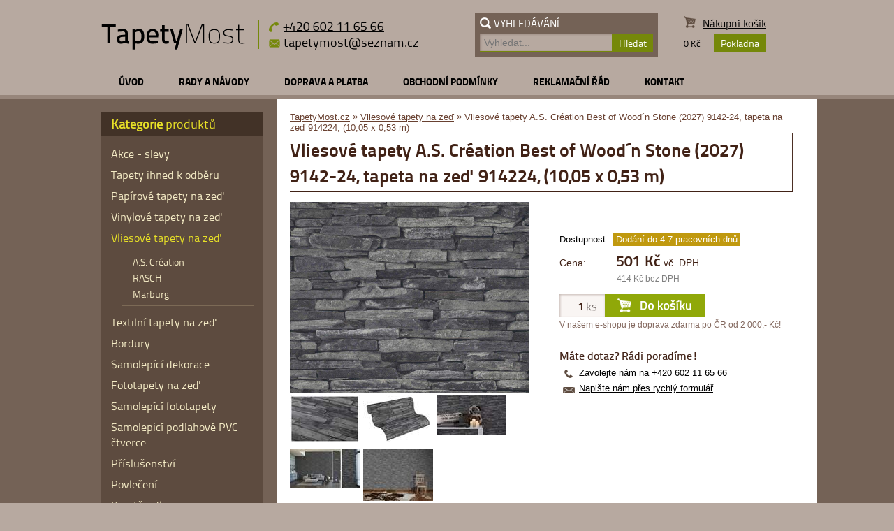

--- FILE ---
content_type: text/html; charset=UTF-8
request_url: https://www.tapetymost.cz/vliesove-tapety-a-s-creation-best-of-wood-n-stone-2027-9142-24-tapeta-na-zed-914224-10-05-x-0-53-m
body_size: 7460
content:
<?xml version="1.0" encoding="utf-8"?><!DOCTYPE html PUBLIC "-//W3C//DTD XHTML 1.0 Strict//EN" "http://www.w3.org/TR/xhtml1/DTD/xhtml1-strict.dtd">
<html xmlns="http://www.w3.org/1999/xhtml" xml:lang="cs">
<head>
	<meta http-equiv="Content-Type" content="text/html; charset=UTF-8" />
	<meta name="viewport" content="width=device-width, initial-scale=1.0" />
	<title>Vliesové tapety A.S. Création Best of Wood´n Stone (2027) 9142-24, tapeta na zeď 914224, (10,05 x 0,53 m)  - Tapety Most</title>
	<style type="text/css" media="screen,projection">
    @import url("/css/ui.css");
		@import url("/css/core/jquery.lightbox.css");
	</style>
	<script type="text/javascript" src="/js/core/jquery.js"></script>
	<script type="text/javascript" src="/js/core/jquery.lightbox.js"></script>
	<script type="text/javascript" src="/js/core/ui.common.js"></script>
	<script type="text/javascript" src="/js/ui.js"></script>
		<link rel="canonical" href="https://www.tapetymost.cz/vliesove-tapety-a-s-creation-best-of-wood-n-stone-2027-9142-24-tapeta-na-zed-914224-10-05-x-0-53-m" />	<script type="text/javascript">
  (function(i,s,o,g,r,a,m){i['GoogleAnalyticsObject']=r;i[r]=i[r]||function(){
  (i[r].q=i[r].q||[]).push(arguments)},i[r].l=1*new Date();a=s.createElement(o),
  m=s.getElementsByTagName(o)[0];a.async=1;a.src=g;m.parentNode.insertBefore(a,m)
  })(window,document,'script','//www.google-analytics.com/analytics.js','ga');

  ga('create', 'UA-51341179-2', 'tapetymost.cz');
  ga('send', 'pageview');

</script>

<script type="text/javascript">
//<![CDATA[
var _hwq = _hwq || [];
    _hwq.push(['setKey', 'B1ADFE4CB3C9CC946382D067A9037B06']);_hwq.push(['setTopPos', '60']);_hwq.push(['showWidget', '22']);(function() {
    var ho = document.createElement('script'); ho.type = 'text/javascript'; ho.async = true;
    ho.src = ('https:' == document.location.protocol ? 'https://ssl' : 'http://www') + '.heureka.cz/direct/i/gjs.php?n=wdgt&sak=B1ADFE4CB3C9CC946382D067A9037B06';
    var s = document.getElementsByTagName('script')[0]; s.parentNode.insertBefore(ho, s);
})();
//]]>
</script>		<!-- Sklik -->
	<script type="text/javascript">
	/* <![CDATA[ */
	var seznam_retargeting_id = 49352;
		/* ]]> */
	</script>
	<script type="text/javascript" src="//c.imedia.cz/js/retargeting.js"></script>
	<!-- Sklik end -->
	<!-- Facebook Pixel Code -->
	<script>
	!function(f,b,e,v,n,t,s){if(f.fbq)return;n=f.fbq=function(){n.callMethod?
	n.callMethod.apply(n,arguments):n.queue.push(arguments)};if(!f._fbq)f._fbq=n;
	n.push=n;n.loaded=!0;n.version='2.0';n.queue=[];t=b.createElement(e);t.async=!0;
	t.src=v;s=b.getElementsByTagName(e)[0];s.parentNode.insertBefore(t,s)}(window,
	document,'script','https://connect.facebook.net/en_US/fbevents.js');
	fbq('init', '1886407214915299'); // Insert your pixel ID here.
	fbq('track', 'PageView');
	</script>
	<noscript><img height=\"1\" width=\"1\" style=\"display:none\"
	src=\"https://www.facebook.com/tr?id=1886407214915299&ev=PageView&noscript=1\"
	/></noscript>
	<!-- DO NOT MODIFY -->
	<!-- End Facebook Pixel Code -->
</head>
<body>
<div id="pageOuter">
	<div id="header">
		<div class="headerInner">
      <div id="basketMessageList">
      	<div class="messageBody"></div>
      	<a href="#" class="close">X</a>
      </div>
      <div id="basketMessage">
      	<div class="messageBody"></div>
      	<a href="#" class="close">X</a>
      </div>
      		<div class="header-top-group clearfix">
				<a href="/" id="logo"><img src="/img/ui/logo.png" alt="Tapety Most" /></a>
				<div class="mobile-show mobile-header-links clearfix">
					<a href="#" class="mobile-search-panel"><img src="/img/ui/mobile-icon-search.png" alt=""></a><a href="#" class="mobile-contact-panel"><img src="/img/ui/mobile-icon-phone.png" alt=""></a><a href="/kosik" class="mobile-basket-link"><img src="/img/ui/mobile-icon-basket.png" alt=""></a>
				</div>
			</div>
      		<span class="headerContactVerticalLine"></span>
			<div class="headerContacts clearfix">
				<p class="phone"><a href="tel:+420602116566">+420 602 11 65 66</a></p>
				<a class="mail" href="mailto:tapetymost@seznam.cz">tapetymost@seznam.cz</a>
			</div>
      		<div class="searchArea">
				<span class="title">Vyhledávání</span>
				<form id="sf" method="get" action="/hledat">					<fieldset>
            			<div class="searchInputTextArea">
							<input type="text" class="inputText" placeholder="Vyhledat..." name="query" />
						</div>
						<button type="submit" class="searchSubmit">Hledat</button>
					</fieldset>
				</form>			</div>
 			<div class="box">
				<div class="basketBox">
<a href="/kosik" class="toBasket">Nákupní košík</a><div class="cb"></div>
<p class="price">
	0 Kč</p>
<a href="/kosik" class="btnToBasket">Pokladna</a></div>			</div>
			<div id="menuBar">
			<ul id="menu">
							<li class="">
					<a href="/">Úvod<span></span></a>					
				</li>
							<li class="cascade">
					<a href="/rady-a-navody">Rady a návody<span></span></a>											<ul>
															<li>
									<a href="/tapetovani-vliesovymi-tapetami" id="">Tapetování vliesovými tapetami<span></span></a>								</li>
															<li>
									<a href="/tapetovani-papirovymi-a-vinylovymi-tapetami">Tapetování papírovými a vinylovými  tapetami<span></span></a>								</li>
															<li>
									<a href="/vyber-lepidla">Výběr lepidla<span></span></a>								</li>
															<li>
									<a href="/symboly-na-tapetach" id="">Symboly na tapetách<span></span></a>								</li>
															<li>
									<a href="/priprava-povrchu">Příprava povrchu <span></span></a>								</li>
															<li>
									<a href="/odstraneni-tapety">Odstranění tapety<span></span></a>								</li>
													</ul>
					
				</li>
							<li class="">
					<a href="/informace-doprava-a-platba">Doprava a platba<span></span></a>					
				</li>
							<li class="">
					<a href="/obchodni-podminky">Obchodní podmínky<span></span></a>					
				</li>
							<li class="">
					<a href="/reklamacni-rad">Reklamační řád<span></span></a>					
				</li>
							<li class="">
					<a href="/kontakt">Kontakt<span></span></a>					
				</li>
					</ul>

		<a href="#" class="mobile-show close-link">Zavřít menu ×</a>
	</div>


		</div><!--HEADER INNER-->
	</div><!--HEADER-->
	<div id="mobile-menu-links" class="clearfix mobile-show">
		<a href="#" id="mobile-cats-opener">Kategorie</a>
		<a href="#" id="mobile-menu-opener">Menu</a>
	</div>
	<div id="content">
		<div class="contentInner">
			<div id="text">
					<div id="breadCrumbs">
		<div class="leftCorner"></div>
		<div class="rightCorner"></div>		
		<a href="/">TapetyMost.cz</a>		<span class="separator">&raquo;</span>

					<a href="/vliesove-tapety-na-zed">Vliesové tapety na zeď</a>							<span class="separator">&raquo;</span>
								<a href="/vliesove-tapety-a-s-creation-best-of-wood-n-stone-2027-9142-24-tapeta-na-zed-914224-10-05-x-0-53-m">Vliesové tapety A.S. Création Best of Wood´n Stone (2027) 9142-24, tapeta na zeď 914224, (10,05 x 0,53 m)</a>						</div>
				
					
<div id="detail">
	<h1>Vliesové tapety A.S. Création Best of Wood´n Stone (2027) 9142-24, tapeta na zeď 914224, (10,05 x 0,53 m)</h1>
	
		
	
	<div class="mainInfo">
				<div class="image clearfix">
					<a href="/thumbnails/5a501d40-a5f0-49bb-9cc3-24bc5e17a87e/1000x1000" class="detailImage lightbox" rel="gal"><img src="/thumbnails/5a501d40-a5f0-49bb-9cc3-24bc5e17a87e/1000x1000" alt="Vliesové tapety A.S. Création Best of Wood´n Stone (2027) 9142-24, tapeta na zeď 914224, (10,05 x 0,53 m)" style="max-width: 343px;max-height: 343px;" /></a>

							<div class="otherImages">
																							<a href="/thumbnails/5a501d40-726c-40aa-98a1-24bc5e17a87e/1000x1000" class="smallImage lightbox" rel="gal"><img src="/thumbnails/5a501d40-726c-40aa-98a1-24bc5e17a87e/100x100" alt="Vliesové tapety A.S. Création Best of Wood´n Stone (2027) 9142-24, tapeta na zeď 914224, (10,05 x 0,53 m)" /></a>																													<a href="/thumbnails/5a501d40-876c-48c9-8fd1-24bc5e17a87e/1000x1000" class="smallImage lightbox" rel="gal"><img src="/thumbnails/5a501d40-876c-48c9-8fd1-24bc5e17a87e/100x100" alt="Vliesové tapety A.S. Création Best of Wood´n Stone (2027) 9142-24, tapeta na zeď 914224, (10,05 x 0,53 m)" /></a>																																			<a href="/thumbnails/5a501d40-d220-4fe0-93fc-24bc5e17a87e/1000x1000" class="smallImage lightbox" rel="gal"><img src="/thumbnails/5a501d40-d220-4fe0-93fc-24bc5e17a87e/100x100" alt="Vliesové tapety A.S. Création Best of Wood´n Stone (2027) 9142-24, tapeta na zeď 914224, (10,05 x 0,53 m)" /></a>						<div class="cb"></div>																							<a href="/thumbnails/5a501d40-fd54-469f-b6d5-24bc5e17a87e/1000x1000" class="smallImage lightbox" rel="gal"><img src="/thumbnails/5a501d40-fd54-469f-b6d5-24bc5e17a87e/100x100" alt="Vliesové tapety A.S. Création Best of Wood´n Stone (2027) 9142-24, tapeta na zeď 914224, (10,05 x 0,53 m)" /></a>																													<a href="/thumbnails/5a514f3f-a464-4347-8609-29295e17a87e/1000x1000" class="smallImage lightbox" rel="gal"><img src="/thumbnails/5a514f3f-a464-4347-8609-29295e17a87e/100x100" alt="Vliesové tapety A.S. Création Best of Wood´n Stone (2027) 9142-24, tapeta na zeď 914224, (10,05 x 0,53 m)" /></a>															</div>
			      		</div>
				<div class="coverParamsAndProductInfo noWide">
   		<div class="productInfo">

				
				<form id="basketForm" onsubmit="ga(&#039;send&#039;, &#039;event&#039;, &#039;Vložení do košíku&#039;, &#039;Detail produktu&#039;, &#039;Vliesové tapety A.S. Création Best of Wood´n Stone (2027) 9142-24, tapeta na zeď 914224, (10,05 x 0,53 m)&#039;);" method="post" action="/pridat-do-kosiku"><fieldset style="display:none;"><input type="hidden" name="_method" value="POST" /></fieldset>					<input type="hidden" name="data[BasketItem][referer]" value="/vliesove-tapety-a-s-creation-best-of-wood-n-stone-2027-9142-24-tapeta-na-zed-914224-10-05-x-0-53-m" id="BasketItemReferer" />					
					<div class="greyArea">
						<p id="availability">
            	<span class="label">Dostupnost:</span><span class="availability skladem-do-10-dnu">Dodání do 4-7 pracovních dnů</span>
						</p>
						<p id="price">
														<span>
																Cena:							</span>
							<strong>501 Kč</strong> vč. DPH														<br /><em class="noVatPrice">414 Kč bez DPH</em>
						</p>

													<fieldset>
								<input type="hidden" name="data[BasketItem][product_id]" value="535687fd-8484-4f52-92d3-60982e696b7c" id="BasketItemProductId" />								<input name="data[BasketItem][quantity]" type="text" value="1" class="quantity" onkeyup="this.value = this.value.replace(/[A-Za-z,.]/, &#039;&#039;)" maxlength="3" id="BasketItemQuantity" />								<input type="image" src="/img/ui/do-kosiku.png" alt="Do košíku" />
								<div class="cb"></div>
							</fieldset>
						
													<p class="freePostage">V našem e-shopu je doprava zdarma po ČR od 2 000,- Kč!</p>
						
					</div>
          
				</form>
				<br />
				<div class="questions">

											<p class="h">Máte dotaz? Rádi poradíme!</p>
						<p class="phone">Zavolejte nám na +420 602 11 65 66</p>
						<p class="email">
							<a href="/zeptat-se-na-produkt/id:535687fd-8484-4f52-92d3-60982e696b7c" class="questionMark ask">Napište nám přes rychlý formulář</a>						</p>
									</div>
        
				<div class="cb"></div>
			</div>
								<div class="paramsCover">
					<div class="params noPaddingBottom">
													<span class="label first">Rozměry 1 role:</span>
															<span class="paramWidth param">Šířka: 53 cm</span>
																						<span class="paramHeight param">Délka: 1005 cm</span>
																										<div class="cb"></div>
						<span class="label">Ostatní vlastnosti:</span><span class="param param1">Barva tapety: šedá</span><span class="param param2">Katalog: Best of Wood´n Stone 2020</span><span class="param param3">Prostřih: 64 cm</span><span class="param param4">Vzor: přírodní materiály, obklady</span>						<div class="cb"></div>
					</div>

											<div id="calc" class="onRight">
							<div class="firstArea">
                <span class="calculatorTitle">Spočítejte si množství tapet</span>
								<div class="input text">
									<label for="width">Celková šířka místnosti:</label>
									<div class="calcPieces"><input type="text" value="400" id="width" name="width" maxlength="5" /></div>
								</div>
								<div class="input text">
									<label for="height">Výška místnosti:</label>
									<div class="calcPieces"><input type="text" value="250" id="height" name="height" maxlength="5" /></div>
								</div>
								<button id="calcSubmit">Vypočítej</button>
								<div class="clear"></div>
							</div><div class="clear"></div>
							<div id="calcResult"></div>

								<script type="text/javascript" src="/js/core/jquery.mask.js"></script>
								<script type="text/javascript">
									$(document).ready(function() {
										$('#calcSubmit').click(function() {
											var delkaRole = 1005; // napevno, vsechny tapety maji vysku/delku 1000 cm
											var sirkaRole = 53; // napevno, vsechny tapety maji sirku 53 cm
																							var prostrih = 64; // toto doplnit v sablone z interniho parametru, pokud neni nastaveno, vypsat 0 (= bez prostrihu), v centimetrech
																						var result = 0; // jen inicializace promenne
											var pocetPruhuNaMistnost = Math.ceil($('#width').val() / sirkaRole);

											if(prostrih > 0) {
												zJedneRolePruhu = Math.floor(delkaRole / ((Math.ceil($('#height').val() / prostrih) * prostrih)));
												result = Math.ceil(pocetPruhuNaMistnost / zJedneRolePruhu);
											}
											if(prostrih == 0) {
												zJedneRolePruhu = Math.floor(delkaRole / $('#height').val());
												result = Math.ceil(pocetPruhuNaMistnost / zJedneRolePruhu);
											}

											if(result == 1) kusy = 'kus';
											if(result > 1 && result < 5) kusy = 'kusy';
											if(result >= 5) kusy = 'kusů';
											$('#calcResult').html('Doporučujeme zakoupit <strong>' + result + ' ' + kusy + '</strong>');
			                				$('#calcResult').addClass('calculated');
										});

										$('#height').setMask({mask: '999999999'});
										$('#width').setMask({mask: '999999999'});
									});
								</script>

						</div>
									</div>
				      		<div class="cb"></div>
		</div><!--COVER PARAMS PRODUCT INFO -->
    		<div class="cb"></div>
	</div>

		<div class="description">
			<p><span style="color: #000000;"></span><strong><span style="color: #000000; font-family: arial,helvetica,sans-serif; font-size: small;"><strong><span style="color: #000000; font-family: arial,helvetica,sans-serif; font-size: small;"><strong><span style="color: #000000; font-family: arial,helvetica,sans-serif; font-size: small;"><strong><span style="color: #000000; font-family: arial,helvetica,sans-serif; font-size: small;"><strong><span style="color: #000000; font-family: arial,helvetica,sans-serif; font-size: small;"><strong>Moderní vliesová tapeta se vzorem - šedý štípaný kámen.</strong></span></strong></span></strong></span></strong></span></strong></span></strong></p>
<p><strong><span style="color: #000000; font-family: arial,helvetica,sans-serif; font-size: small;"><strong><span style="color: #000000; font-family: arial,helvetica,sans-serif; font-size: small;"><strong><span style="color: #000000; font-family: arial,helvetica,sans-serif; font-size: small;"><strong><span style="color: #000000; font-family: arial,helvetica,sans-serif; font-size: small;"><strong><span style="color: #000000; font-family: arial,helvetica,sans-serif; font-size: small;"><strong></strong></span></strong></span></strong></span></strong></span></strong>Vliesové tapety:</span></strong></p>
<ul>
<li><span style="color: #000000; font-family: arial,helvetica,sans-serif; font-size: small;"> lepí se za sucha (lepidlo se nanáší pouze na stěnu a tapeta se přikládá suchá) <br /></span></li>
<li><span style="color: #000000; font-family: arial,helvetica,sans-serif; font-size: small;">pružné a pevné - vyrobeny ze speciální buničiny a polyesterových vláken s přídavkem polymerového pojiva<br /></span></li>
<li><span style="color: #000000; font-family: arial,helvetica,sans-serif; font-size: small;">omyvatelné, stálobarevné, nehořlavé, snadno odstranitelné s dobrou </span><span style="font-size: small;"><span style="font-family: arial,helvetica,sans-serif;">tepelnou a zvukovou izolaci</span></span></li>
<li><span style="color: #000000; font-family: arial,helvetica,sans-serif; font-size: small;">jednodušší lepení než s papírovými tapetami, </span><span style="font-size: small;">vho<span style="font-family: arial,helvetica,sans-serif;">dné pro překrytí prasklin</span></span></li>
<li><span style="color: #000000; font-family: arial,helvetica,sans-serif; font-size: small;">prodávají se pouze na celé role<br /></span></li>
</ul>		</div>
	
	
	<div class="coverBox" id="Prectete1Accessories1Related0">

					<div class="box readNext">
				<h2><strong>Přečtěte</strong> si</h2>
				<div class="readIt">
<p><a href="/tapetovani-vliesovymi-tapetami" target="_blank">Tapetování vliesovými tapetami</a></p>
</div>					<div class="readIt">
<p><a href="/priprava-povrchu" target="_blank">Příprava povrchu</a></p>
</div>																							</div>
		
					<div class="box accessories">
				<h2>Doporučujeme zakoupit <strong>společně se zbožím</strong></h2>
					<div class="products">
																									<a href="/lepidlo-pufas-euro-3000-na-vliesove-tapety-na-4-role" class="product "><span class="image"><img src="/thumbnails/53761e6b-17e4-4f3a-ad7e-12922e696b7c/168x168/mode:exact" alt="Lepidlo PUFAS EURO 3000 na vliesové tapety na 5 rolí" rel="/thumbnails/53761e6b-17e4-4f3a-ad7e-12922e696b7c/1000x1000" /></span><span class="name">Lepidlo PUFAS EURO 3000 na vliesové tapety na 5 rolí</span><span class="price">100 Kč</span><span class="events"><span class="event soldout">Doporučujeme</span></span><div class="greyArea"><p class="price">Cena: <span>100 Kč</span> vč. DPH</p><form method="post" action="/pridat-do-kosiku"><fieldset style="display:none;"><input type="hidden" name="_method" value="POST" /></fieldset><fieldset><input type="hidden" name="data[BasketItem][product_id]" value="534f9ab3-6cbc-4a6d-b26e-71fe2e696b7c" id="BasketItemProductId" /><input type="hidden" name="data[BasketItem][referer]" value="/vliesove-tapety-a-s-creation-best-of-wood-n-stone-2027-9142-24-tapeta-na-zed-914224-10-05-x-0-53-m" id="BasketItemReferer" /><input type="hidden" name="data[BasketItem][quantity]" value="1" id="BasketItemQuantity" /><button type="submit" class="button toBasket alone">Do košíku</button></fieldset></form></div></a>
																															<a href="/tapetovaci-valecek-pritlacny-mako" class="product "><span class="image"><img src="/thumbnails/5376152e-74e4-4ad5-8943-5d892e696b7c/168x168/mode:exact" alt="Tapetovací váleček přítlačný Mako" rel="/thumbnails/5376152e-74e4-4ad5-8943-5d892e696b7c/1000x1000" /></span><span class="name">Tapetovací váleček přítlačný Mako</span><span class="price">165 Kč</span><span class="events"><span class="event soldout">Doporučujeme</span></span><div class="greyArea"><p class="price">Cena: <span>165 Kč</span> vč. DPH</p><form method="post" action="/pridat-do-kosiku"><fieldset style="display:none;"><input type="hidden" name="_method" value="POST" /></fieldset><fieldset><input type="hidden" name="data[BasketItem][product_id]" value="534f9ab2-da68-4ee7-876b-71fe2e696b7c" id="BasketItemProductId" /><input type="hidden" name="data[BasketItem][referer]" value="/vliesove-tapety-a-s-creation-best-of-wood-n-stone-2027-9142-24-tapeta-na-zed-914224-10-05-x-0-53-m" id="BasketItemReferer" /><input type="hidden" name="data[BasketItem][quantity]" value="1" id="BasketItemQuantity" /><button type="submit" class="button toBasket alone">Do košíku</button></fieldset></form></div></a>
																															<a href="/valecek-na-lepidlo" class="product "><span class="image"><img src="/thumbnails/537622f0-3ec4-4abf-b049-29c32e696b7c/168x168/mode:exact" alt="Váleček na lepidlo" rel="/thumbnails/537622f0-3ec4-4abf-b049-29c32e696b7c/1000x1000" /></span><span class="name">Váleček na lepidlo</span><span class="price">125 Kč</span><span class="events"><span class="event soldout">Doporučujeme</span></span><div class="greyArea"><p class="price">Cena: <span>125 Kč</span> vč. DPH</p><form method="post" action="/pridat-do-kosiku"><fieldset style="display:none;"><input type="hidden" name="_method" value="POST" /></fieldset><fieldset><input type="hidden" name="data[BasketItem][product_id]" value="534f9ab2-c3e0-4aa3-a20c-71fe2e696b7c" id="BasketItemProductId" /><input type="hidden" name="data[BasketItem][referer]" value="/vliesove-tapety-a-s-creation-best-of-wood-n-stone-2027-9142-24-tapeta-na-zed-914224-10-05-x-0-53-m" id="BasketItemReferer" /><input type="hidden" name="data[BasketItem][quantity]" value="1" id="BasketItemQuantity" /><button type="submit" class="button toBasket alone">Do košíku</button></fieldset></form></div></a>
										<div class="cb"></div>
	</div>

<script type="text/javascript">
	$(document).ready(function() {
		var timer = null; 
		var closeMessage = function() {
			if(timer) {
				clearTimeout(timer);
				timer = null;
			}
			
			$('#basketMessageList').fadeOut(400);
		};
		
		$('#basketMessageList a.close').live('click', function() {
			$('div#basketMessageList').css('z-index', 1000);
			closeMessage();
			return false;
		});
		
		$('div.products a.product form').submit(function() {
			var target = $(this).attr('action');
			$.ajax({
				url: target + '?ajax=1',
				data: $(this).serialize(),
				type: 'POST',
				success: function(data) {
					$('div#basketMessageList .messageBody').html(data.message);
					$('div##basketMessageList').fadeIn(400);
					$('div#basketMessageList').css('z-index', 1001);
					var $box = $(data.basket);
					$('div.basketBox').html($box.html());

					timer = setTimeout(closeMessage, 5000);
					//$('div#basketMessageList').delay(5000).queue( function(next){ $(this).css('opacity', 0); next(); });
				}
			});

			return false;
		});
	});
</script>
				<script type="text/javascript">
					$(document).ready(function() {
						$('.accessories .products').sameHeight({iterator: 4, selector: 'a.product'});
						$('.accessories .products').sameHeight({iterator: 4, selector: 'a.product .name'});
					});
				</script>
			</div>
		
		
		<div class="cb"></div>

	</div><!--coverBox-->

</div>


<script type="text/javascript">
	$(document).ready(function() {
		var timer = null; 
		var closeMessage = function() {
			if(timer) {
				clearTimeout(timer);
				timer = null;
			}
			
			$('#basketMessage').fadeOut(400);
		};
		
		$('#basketMessage a.close').click(function() {
			closeMessage();
			return false;
		});
		
		$('#basketForm').submit(function() {
			var target = $(this).attr('action');
			$.ajax({
				url: target + '?ajax=1',
				data: $(this).serialize(),
				type: 'POST',
				success: function(data) {
					$('div#basketMessage .messageBody').html(data.message);
					$('div#basketMessage').fadeIn(400);
					var $box = $(data.basket);
					$('div.basketBox').html($box.html());

					timer = setTimeout(closeMessage, 5000);
					//$('div#basketMessage').delay(5000).queue( function(next){ $(this).css('opacity', 0); next(); });
				}
			});

			return false;
		});
	});
</script>
			</div><!--TEXT-->
			<div id="lc">
				<div class="lcH"><strong>Kategorie</strong> produktů</div>
<div id="cats">
	<ul>
								<li class="">
				<a href="/akce-slevy">Akce - slevy</a>							</li>
								<li class="">
				<a href="/tapety-ihned-k-odberu">Tapety ihned k odběru</a>							</li>
								<li class="">
				<a href="/papirove-tapety-na-zed">Papírové tapety na zeď</a>							</li>
								<li class="">
				<a href="/vinylove-tapety-na-zed">Vinylové tapety na zeď</a>							</li>
								<li class="active opened">
				<a href="/vliesove-tapety-na-zed">Vliesové tapety na zeď</a>									<ul>
																				<li class="">
								<a href="/as-creation-zi5mqy">A.S. Création</a>															</li>
																				<li class="">
								<a href="/rasch-uqg251">RASCH</a>															</li>
																				<li class="last">
								<a href="/marburg-ckf67s">Marburg</a>															</li>
											</ul>
							</li>
								<li class="">
				<a href="/textilni-tapety-na-zed">Textilní tapety na zeď</a>							</li>
								<li class="">
				<a href="/bordury">Bordury</a>							</li>
								<li class="">
				<a href="/samolepici-dekorace">Samolepící dekorace</a>							</li>
								<li class="">
				<a href="/fototapety-na-zed">Fototapety na zeď</a>							</li>
								<li class="">
				<a href="/samolepici-fototapety">Samolepící fototapety</a>							</li>
								<li class="">
				<a href="/samolepici-podlahove-pvc-ctverce">Samolepicí podlahové PVC čtverce</a>							</li>
								<li class="">
				<a href="/prislusenstvi">Příslušenství</a>							</li>
								<li class="">
				<a href="/povleceni">Povlečení</a>							</li>
								<li class="">
				<a href="/prosteradla">Prostěradla</a>							</li>
								<li class="">
				<a href="/velikonocni-prostirani">Velikonoční prostírání</a>							</li>
								<li class="">
				<a href="/deky-a-polstarky">Deky a polštářky</a>							</li>
								<li class="">
				<a href="/zaclony">Záclony</a>							</li>
								<li class="">
				<a href="/dekoracni-latky">Dekorační látky</a>							</li>
								<li class="">
				<a href="/kovani-vyprodej">Kování - výprodej</a>							</li>
			</ul>
	<div class="cb"></div>

	<a href="#" class="mobile-show close-link">Zavřít menu ×</a>
</div>
				<a target="_self" title="Tapety v akci" href="/tapety-v-akci"><img alt="" src="/thumbnails/5390559e-6270-423a-9518-27542e696b7c/990x672" height="120" width="231" /></a>
<br><br>
<a target="_blank" href="http://www.w-work.cz/"><img alt="" src="https://www.tapetymost.cz/img/ui/wwork.jpg" height="139" width="231" /></a>
			</div><!--LC-->
      <div class="cb"></div>
			<div class="cb"></div>
			<div id="woman"></div>
		</div><!--CONTENT INNER-->
	</div><!--CONTENT-->
	<div id="contentBottom">
		<div class="contentBottomInner">
			<h2>Důvody, proč u nás lidé nakupují</h2>

<div class="reasons clearfix">
<div class="box">
<h3>Rodinná tradice</h3>
<img class="main" alt="" src="/img/ui/contentBottom1.png" />
<p>Firma vznikla v roce 1997 a od té doby se řadí mezi největší prodejce tapet v Ústeckém kraji a Č. R.. </p>
<div class="cb"></div>
<a class="contentBottomButton" href="/seznamte-se-s-nami">Seznamte se s námi</a></div>
<div class="box">
<h3>Doprava zdarma</h3>
<img class="main" alt="" src="/img/ui/contentBottom2.png" />
<p>Při nákupu zboží nad 2.000,-Kč se po ČR neúčtuje poštovné. Také je možnost osobního odběru na prodejně.</p>
<div class="cb"></div>
<a class="contentBottomButton" href="/informace-doprava-a-platba">Doprava a platba</a></div>
<div class="box">
<h3>Kamenná prodejna</h3>
<img class="main" alt="" src="/img/ui/contentBottom3.png" />
<p>Široký výběr tapet lze zakoupit přímo na prodejně a navíc možnost výběru z několika desítek katalogů.</p>
<div class="cb"></div>
<a class="contentBottomButton" href="/kontakt">Kontakty</a></div>
<div class="box">
<h3>Pomoc od profesionálů</h3>
<img class="main" alt="" src="/img/ui/contentBottom4.png" />
<p>Využítí rad zkušených odborníků pohybujících se v designových trendech v oblasti bydlení.</p>
<div class="cb"></div>
<a class="contentBottomButton" href="/rady-a-navody">Rady a návody</a></div>
</div>		</div><!--CONTENT BOTTOM INNER-->
	</div><!--CONTENT BOTTOM-->
	<div id="footer">
		<div class="footerInner">
			<div class="fleft">
				<img src="/img/ui/footerLogo.png" class="footerLogo" alt="" />
				<span class="separator"></span>
				<p class="copyright">
					&copy; Tapety Most, <a href="/ochrana-osobnich-udaju">Ochrana osobních údajů</a>				</p>
			</div>
			<div class="fright">
				<a href="https://www.centario.cz" target="_blank" id="centario">Centario.cz</a>
			</div>
			<div class="cb"></div>
		</div><!--FOOTER INNER-->
	</div><!--FOOTER-->
</div>


</body>
</html>
